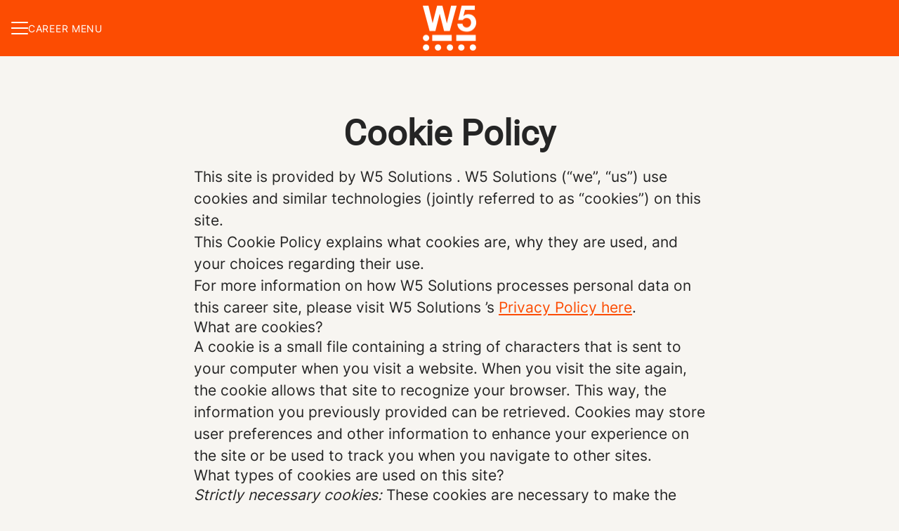

--- FILE ---
content_type: application/javascript
request_url: https://assets-aws.teamtailor-cdn.com/assets/packs/js/runtime-6f601444b90c47ed812c.js
body_size: 10047
content:
(()=>{"use strict";var e,a,c,d,b,f,t,r,o,n,s,i={},l={};function u(e){var a=l[e];if(void 0!==a)return a.exports;var c=l[e]={id:e,loaded:!1,exports:{}};return i[e].call(c.exports,c,c.exports,u),c.loaded=!0,c.exports}u.m=i,u.amdO={},e=[],u.O=(a,c,d,b)=>{if(!c){var f=1/0;for(n=0;n<e.length;n++){c=e[n][0],d=e[n][1],b=e[n][2];for(var t=!0,r=0;r<c.length;r++)(!1&b||f>=b)&&Object.keys(u.O).every(e=>u.O[e](c[r]))?c.splice(r--,1):(t=!1,b<f&&(f=b));if(t){e.splice(n--,1);var o=d();void 0!==o&&(a=o)}}return a}b=b||0;for(var n=e.length;n>0&&e[n-1][2]>b;n--)e[n]=e[n-1];e[n]=[c,d,b]},u.n=e=>{var a=e&&e.__esModule?()=>e.default:()=>e;return u.d(a,{a:a}),a},c=Object.getPrototypeOf?e=>Object.getPrototypeOf(e):e=>e.__proto__,u.t=function(e,d){if(1&d&&(e=this(e)),8&d)return e;if("object"===typeof e&&e){if(4&d&&e.__esModule)return e;if(16&d&&"function"===typeof e.then)return e}var b=Object.create(null);u.r(b);var f={};a=a||[null,c({}),c([]),c(c)];for(var t=2&d&&e;"object"==typeof t&&!~a.indexOf(t);t=c(t))Object.getOwnPropertyNames(t).forEach(a=>f[a]=()=>e[a]);return f.default=()=>e,u.d(b,f),b},u.d=(e,a)=>{for(var c in a)u.o(a,c)&&!u.o(e,c)&&Object.defineProperty(e,c,{enumerable:!0,get:a[c]})},u.f={},u.e=e=>Promise.all(Object.keys(u.f).reduce((a,c)=>(u.f[c](e,a),a),[])),u.u=e=>"js/"+({33:"vimeo-player",95:"signature-pad",311:"leaflet-markercluster-css",1168:"tooltip",1211:"sentry-tracing",1377:"chat",1549:"sentry-browser",1580:"splide-video",1643:"swiper-style",1970:"splide-video-css",2045:"autojoin-form",3046:"splide",3064:"color",3275:"highcharts-accessibility",3314:"gallery-layout",3390:"leaflet-js",3774:"email-spell-checker",3981:"rangeslider",4016:"highcharts",4136:"tlds",4206:"protomaps-leaflet",4226:"tippy.js",5194:"video-player-style",5612:"youtube-player",5880:"splide-css",5970:"lottie",6021:"cronofy-elements",6042:"modal",6094:"dropzone",6255:"captcha",6587:"social-button",6887:"apca-w3",6948:"dompurify",6979:"swiper",7076:"actioncable",8014:"contrast-check",8240:"anonymous-message",8324:"cookie-preferences",8567:"leaflet-markercluster-js",8771:"marked",8810:"ziggeo",8896:"leaflet-css",8898:"plyr",8987:"countup",9104:"partycone"}[e]||e)+"-"+{33:"7d4464777492ce255e11",35:"574455d10976e3e53a65",57:"7a30d4f96d79bf66086a",62:"ea6b33fe8d18168b28d8",74:"e409bc882418beeb99a7",92:"fa36b78bc08bf3129d56",95:"e9bc9643a00c82cccedc",110:"7d7d4d5465cfa6f76c9e",125:"d0004c73848823f93d0c",194:"8fc85f05552d061eb9e6",207:"0f271fed5c2188e39ecf",211:"7ab1bb6e572a3267d866",218:"34f74288d8fc2fd46c8e",230:"403981c41d49bca90676",237:"b9dc19754f0ad877c43e",252:"5627edc1ff5bbc8fa1c1",311:"07be48be1f0d0af854d8",355:"1046d20f4792d992983a",410:"7fcec5afd25107cb96b4",418:"ce3d3351048f55af3706",427:"c40e03db5f62162ddee2",436:"0f3f937c98ebbd74fb6c",445:"72aa1bfde5baf9d9f105",468:"44770252519d1e784066",491:"6d3387612434415f53e0",535:"2164d7448ba670315a25",537:"1c1f59e54790c08182cb",570:"64041d0fa4fe41cee808",580:"c2c5b85c1e3f46d17af5",596:"7316510a11c555e20188",620:"46df12e35775925f0f22",663:"b75a971beb6e58280cfb",684:"4612e62611bd55681e7d",703:"2860724ed7f87dfc71de",772:"1bda4ca90512f0bf6f07",823:"45f8136479b70abb5d45",844:"920661319dc706d2dff0",887:"3ef44023244b8dd4de6a",897:"794577d9c6979b6528e0",936:"1f67ce59974ea13d5ddc",948:"9358f48f9b3dccef4f1d",950:"2972c1587d5e12261668",993:"aa8ae8ac8e5426a3cbae",1031:"6555bc4296fed44747df",1048:"45b4633aff743ad0a838",1073:"03845c30097f08daa671",1095:"fb77ebc3e6a643c702b0",1100:"5169cde5422ff648f5bd",1103:"94e406ee765b0fd581a6",1135:"b2d7bd4dc8a7290a8fd1",1152:"49641aa35d1cccd050c7",1155:"f0ba2b70ed7de92b1df7",1168:"3301f4280d446e5305f4",1190:"698d1dfa724f4a0f0060",1211:"bcce8d8cc7fe758f9ab1",1215:"163e3a22266b6c6bab99",1218:"fff8dc49b3f5d4f32bf7",1244:"59af2d5010e8757a8320",1249:"e459dc28deb6d3839bf7",1258:"09702d0795b1e70d3ca6",1276:"4033be737deaab3209ad",1342:"a77f9f3878f9022d21e5",1377:"536b8e7c5da3c9ca5606",1388:"d2f9a46456ac3a0fdf7c",1503:"bee4b6de8a23da705d84",1520:"2b73cf62803b02228467",1536:"3c03623ff3830bd8a880",1549:"d9e720f0b80b7569b155",1580:"23a816daed71969cfb99",1592:"741bc1b45dd67185b09c",1599:"b3b6dd693cf952fa3c6b",1600:"587759b87c3db72b4495",1604:"454aba273bd6e74bc699",1608:"2dc948a274885403d4ae",1643:"2fecb8de6cb1f5a44161",1671:"ff4bfc4be1f14c25519c",1675:"e9688d837b3f5f8f1ee3",1677:"dded5d63440a29d38cbe",1707:"24ebf39de7f588c1d270",1743:"a99f806661fde127bc55",1779:"d9ce5f312d69c5d5a053",1800:"1e3664bd1f75652e4086",1826:"153e727be7c75d0ba521",1827:"a85aac9ebd1c6706faaf",1836:"dc99eed7238449eb0ab3",1858:"3f8d8cea8bf8e1fbcad0",1862:"00e039969ee265d0345e",1955:"5431d50fe67bc9d63cd8",1967:"19efb14edbc8844f8f88",1970:"8d53d5a50ce51e3c072a",1976:"55e6b7210aceebddde4e",2027:"99ed187bcd429343a01a",2045:"fc48448cf3f85357a2c5",2080:"08b1325ad3212208174a",2099:"034b8c1974081112d34d",2134:"fbb0f9808de161786927",2143:"2159ef8ab8577ceadb27",2144:"1b6348843dfb423f764f",2173:"16a1de4c9eba1e22c871",2174:"f8d5f832701f9de4869f",2200:"8a520aea9dfbc161eddb",2208:"606f22ea1c9f274d7b90",2253:"3368567e1f8c7e592224",2255:"25ebbc1e114a9acc3b93",2280:"fca0a4f408ddc2429ab3",2286:"b5fea996834e46bff277",2321:"ba565c3e84ba74f029d6",2330:"9fc0e675e82e1fa3e70d",2340:"b02b16e99a7691126a04",2354:"78bfda54d73f5e6a96f7",2356:"49190084fa053af180d8",2411:"f3365ad939c16b841e23",2452:"412ba2e553dc784626e2",2533:"ac30106b1e78220cc62e",2574:"92cdbdc676d837860998",2629:"5d3bd4d3bf025836c387",2645:"a7fb2f11e28b6cafc388",2669:"c8dcb97671ace2147d74",2678:"a6f4872c01e31b1a40f3",2682:"5247844e3e7fe31e0239",2716:"08efddd84481284d065e",2734:"b8d3d909b410842f7f16",2764:"e7e5b91a81b9ee2eaa2b",2795:"1e98847b1a72aa86e026",2836:"e9550200a01c0a108634",2879:"dca0a278577149479230",2893:"26633ba474c601b226b2",2898:"493a42cdcd96ea748f3c",2908:"f983c9dc90e3ac6ad7ad",2916:"2b20dae202d16251d609",2926:"376a4f9889f77c42799b",2964:"de73d6f82fc22d244677",3e3:"dfbc54ab6c62de1f43ae",3009:"b066b3fc1e55412bb831",3040:"767f31205c70665044bb",3041:"efc449b1c3edd493f5c2",3046:"f97db60a3af1cfef5c7d",3064:"a74ad09f42c334457af7",3114:"2b089ac59b27af22cead",3119:"3971224e67256d743dc3",3157:"de6b7d70f332a4daa2e6",3175:"dd5c800daa96aea129e5",3197:"ba69f8cee1846b360a27",3226:"1c0d31378515ee8081c8",3239:"0bba5dcbeae64e9671d8",3275:"5eaa1ac641fe368adec1",3314:"78c68eae937c41ff903f",3390:"f313883cb789e9605492",3409:"8c4a27061efa0ec76ea9",3421:"3ab8b5a725c09ad487a1",3450:"999483e87857acdf29ce",3453:"9f5777b64e36b346d209",3482:"e43dd9d1c5a93a4e96b2",3499:"31db8a3e206f4c5ca87b",3529:"b383d278a329dcb16ec0",3595:"9a56469ed704f07cf488",3596:"6df0524dd59855433135",3626:"b526eb3065a131cedf33",3627:"3bfad5c2cf7f01485c63",3666:"a8e9b89734e35b5fb753",3675:"ffee253e9aa20e6cd4a5",3702:"ebef08ab332eb2389891",3745:"2d73022e6f0faaeadc1a",3747:"3e23f93b636bbaf22efb",3757:"7e398c2c7bb98cab62c4",3772:"c5681bbdbb13032f5839",3774:"7d1d77bdb3a96e3f2702",3826:"7bc757e72602395db8db",3858:"ca44843c2b5fe0361913",3873:"ea170f2ac2a60f335d0e",3882:"875e49e2ce7bfb3697fa",3895:"92f991eb93015824a578",3923:"7c7455fdf155f4b055ad",3926:"df10a79bb63cbdf77a94",3951:"2956261d5c38937acbf7",3981:"01d940e97855e8602707",4007:"4724aff4b221ba5bc2f0",4016:"b70318a291cce50b844f",4025:"02a303cdc5cce769934d",4052:"26857ba5e97de0346090",4067:"cd000010098ddb6f9d1a",4134:"59c7f88ee72fa932b11e",4136:"073dc69275dfbd3a4fcd",4183:"cd790e5e8fdb84b9504b",4186:"93d9c7da923ff9008000",4206:"2d037febe36fb6348a29",4210:"dc4fb7fc20101f962098",4226:"bec29492ea76856ccdfa",4250:"7982b5a9834f17f411e2",4290:"321b2acba93b4d02e3ae",4303:"1437a035ceb039b056eb",4335:"23d33c974c91ed8622a1",4345:"60a6ea9bf5ab9e6fac1a",4387:"df648aaf1d50979234eb",4402:"fd276c4f587df9cd8660",4408:"b717d7adafa9ecb47f4b",4439:"40199ca6f77030006ca6",4443:"fb77243417e782cd7563",4481:"341fa17a97834e36226c",4521:"a82927ae4f8ace6947ba",4525:"3f540b8779e54a7eeec1",4583:"45dc399c523922450033",4587:"b531bd24e037e4818c96",4596:"e8452d7713dcdc160323",4604:"4aa0cc697f4444a5c737",4605:"0537c3bf30d3df85a9d5",4606:"f353450c477958280d38",4615:"8b993951f736b99f5d3e",4618:"af705757977fe6e9d3cd",4640:"ab93ed258fe535f66fd6",4659:"df0c012af148395b51c5",4663:"6869da3aadfed403d414",4679:"4784f1efbae4416582e2",4689:"203e386b05a71dbb8b79",4701:"8390a3c0178a563862b2",4702:"bad5c885fe6c7b376cbd",4731:"2ed9642004614ba1d193",4741:"eebd70969f302ef4813a",4742:"b2a481fb7a32e3e1772c",4759:"893e56d6d0d0f7bc617a",4769:"9ac488b5e5f2641d33c1",4772:"d0cac56d1121def37543",4809:"d8fdc802f197d8d00264",4813:"b063ed57c71ee79dec9a",4889:"85ed1aa002f8dd4b4735",4901:"aa20666db14466306caf",4954:"dbac86a63b7bdff2a0f4",4999:"352802a9fd21e500e084",5042:"a6b1c70616698b521ee9",5102:"16b2dae758fe6be7abfb",5125:"688fdee26d16b5ac854a",5151:"fd97652248bde5180f86",5194:"eaf3ff55c46b4caf901f",5226:"f731b1a4ee46489d8bfd",5321:"fa2886d03348397fc46a",5345:"2c0c9bf59077b2fbb642",5420:"0a26d27642a5a433f508",5430:"31ff959a6cb3a8bf6f87",5469:"8576515039109c301a9d",5482:"a5e79a1f260322ab0b2a",5561:"65e23096e52a957a36a8",5580:"512f3e4cfa34b2706492",5596:"722f9fb48768715ff865",5612:"4b2fdd0f256b1c5fb8b0",5656:"0ea153cd3c1cc0f1fd3b",5671:"9266d16f2c8c7a533d9b",5685:"936248ee4ca20bdd144a",5722:"ae0cc3c51e568d58f56f",5725:"bc5ef4254397789b77b5",5738:"b006f8d656069bc57b60",5782:"430df329ee628cb33745",5787:"18a1ed47deb8397eeee4",5811:"ca0f23d848c3143900cd",5812:"6d3044b175fbdfbe0564",5818:"a8a8bc4734497fb45e30",5855:"b496b544816f197d46f8",5878:"7e03bb10708377cfe8fe",5880:"7e953ccfce0a086e8b70",5922:"5d4436d30c47b60d44b3",5933:"664061c1889dc2947f8a",5948:"dc0acd54e49f21cf0e8c",5955:"d0aafd286438b6bbd448",5970:"2821a6976aade2fc22da",5979:"5bc9d839506271660d42",5986:"0cbfef0f34404b730010",6021:"833a0430ffffc3804084",6022:"f0c74c185771441ec0cb",6042:"736bf059c1e978d35b04",6067:"ce2bd0234ec7e5d84a8c",6079:"f9630b65ce2a68342a2f",6093:"d82b0f7caf4ffa83965c",6094:"23411ad92283b2f0bba4",6095:"2b80090d35f2bf6c1e40",6112:"e8d4f75ea1f1d64b69bb",6129:"dda5329c34823a7542e4",6136:"7b5f1e70682a96ac4f5e",6172:"004cdd0c61791ffc65a1",6206:"434b3fdc0bf4242a7dec",6223:"c6f7fb85fc31adc4ede4",6242:"01a0f0dc95b9e25bb8f2",6246:"87acd4175fa72d84b29a",6255:"cc129ea72b54c8637d1d",6273:"9f04dfd2514cf8d53f8c",6285:"c0d9d82ec0633ba9e333",6320:"769ef09ea7637c66ce8b",6342:"fffb2b03b967212493f2",6385:"a356c9aaad43e3761f20",6402:"609eb4093aba60939c52",6416:"3b1558fff8f5e3ba8127",6443:"ef9e3bbb167270588f49",6471:"6e749a72f18f4a4f3c37",6479:"d66a258838fb415435ef",6499:"33da73f33fa8814b58d4",6506:"842a9b013fb10b1b440e",6507:"4c84b8b035e3ff2301a7",6525:"b32acaa4032a097edacf",6538:"19d957c57f21ec30715c",6547:"7cdd8b1660a056dcd2e8",6555:"eb504371c39d93aa2f83",6563:"5f7c8309cef91306af2b",6577:"eb60d9886e216a4f7352",6587:"95eb3a9bd8bf8f8f9fc5",6588:"5dccf9f7fcbd9b124949",6599:"c884f4dceb10630fc849",6609:"736818294d36d71bb5fb",6622:"7bea8fbe57c891a694a7",6629:"39725987047c5dc20e0f",6652:"a566b0a3355364552298",6663:"78b4b91f34a9da8382c7",6666:"df9e88618d7d345fe6ab",6668:"46d09d83bb976f0f1153",6707:"9218eac55fe60e3d5a55",6716:"e4a458c70e74ff9e2dcb",6727:"3dfd86ca5eca9b78ac52",6765:"09f90fa18621aa370fab",6818:"1dc849a9c9a9c52ea338",6850:"48b66d57bcdc19238a0f",6887:"80f6c96de0f606a0889d",6903:"6c5644c35f2beedad683",6906:"703f09acf91f76e1b76b",6946:"ad87a369279aaf4f585a",6948:"d3a27588d446ac662655",6949:"cfbbec68d42b1b3e2130",6957:"b6917de48469e231880e",6975:"d1f0c1459ceb9450b9a4",6979:"83537d13f82ae9e3e688",6981:"355c0a668770615d7f43",6984:"01819aa2d1f7a74afdae",7070:"6927fca2642df8774a4c",7076:"88ccaff99c0a181faa57",7082:"d097d7a2a4e73a712ac0",7126:"45bdc73262301b5843ad",7128:"60553a369b61aba457ea",7169:"2a51c0e25521b1d29f63",7184:"132a90cfe82d91e74e1f",7215:"b32c0e4385c5b2bc2084",7233:"b7598798af2c38e41e51",7248:"a9e8bbbe7829d17094b7",7275:"ed560cc42902881d3375",7284:"8a1f570cef513ccbc60b",7327:"542bee36f27e9fe0e963",7384:"cf3136a01b927d6ce445",7421:"16a403f9eb3a0194218f",7427:"be12ab19042b8960b1a3",7473:"a5659c4890f6364e5972",7484:"0131c89c40cf0b05341a",7500:"5b3337b38ad95ec69436",7569:"66cb6151c7bc40dcae29",7571:"3ad2eb800c5a341309bb",7593:"ec0d0c38056491063245",7594:"88452d7613fe8b2ea3c2",7596:"718f930e9312d29a271b",7607:"bfe82e03aaef988260ca",7640:"6cc32ebca8af3bc86c19",7666:"acbe6f41bee9eda8b529",7685:"1c32c41549e1a215671d",7701:"8f387d1b4c728681467e",7718:"ce2418a9d6f61eac4d9b",7743:"2412970356df947b9b78",7761:"459f8fcbb27a23fa45c6",7781:"c5912fb04139fefeafa1",7792:"bc03f4bee7a5c270b961",7803:"e59186b2672763cdf2f2",7827:"30803fd497c51ab18bd1",7854:"63484f88d69933a1d66e",7914:"843efe346288f3b2dd71",7921:"b1e63ff3edac2f9e27b5",7923:"b27dddbdc9e629e60779",7940:"52c23df77ffdd3476f3f",7947:"cbcbfa177fd96aceb683",7985:"7331c7a0f9ce0d154eff",8014:"1cf748a4acaff183ac20",8032:"64958de2888d5b7b7b91",8086:"ae423b9d0e21e8ceb7dc",8087:"5e104d7418cf079db6b4",8125:"fa3c497d107473214c18",8191:"d5e9cb1b7c109ac8c043",8194:"183fea1d00063cb8ec6b",8206:"103e7cbed642be8a5b4d",8222:"2e6977a1ac54abc298ca",8240:"7d66b6467a403dd30222",8268:"8036de8d562ee25305e5",8303:"d42374fd5ba84b44fb00",8324:"1c7ee2359ce58c496ae8",8342:"9bd301608b2b55110e98",8378:"a9a89ad8262741ecfb34",8390:"7357037bfdf5679f37f0",8407:"ea2c9b91b62c42cf0bf4",8419:"374516c3e4f4967ed401",8440:"722ff051b125ed9f566f",8441:"60fede3350c41701c56e",8459:"086be8c3ec1989bcc388",8472:"4cbba485a0e9c744c152",8493:"03087bfa9ddec76f83e9",8526:"fa7ed8c94c65421fb0f3",8567:"7ea5a7172cdb2da68067",8570:"62b5ae49b0cfa91dc935",8578:"f5b752aa43241961a881",8584:"a15ae445868bb0d8472b",8600:"53294835b870ff61eeab",8604:"2753c06d742be7157bd1",8605:"e16abb626f05de82e780",8609:"27a073958bfd49a390f4",8610:"d0987593d17ab254ad5e",8658:"58c7565564cc5ffeef1b",8677:"b2365226dd1e770a29e9",8684:"9dbfdef6dfc65af01bee",8741:"80139436e2ab802a2827",8759:"10d8daf341b059a1282f",8771:"838676f69c1892d0a928",8772:"d277b59a8a94e5acbd3e",8810:"0a708ff1017e803073d4",8821:"bb324c35706694005fdd",8823:"717516643579620c804c",8835:"6af2ef6c5d0757f21ec8",8864:"a7d9c7c61f032c05a279",8891:"5902ef728bdb9b22530d",8896:"bf695897ee5afefec132",8898:"b62333b1ed1b1c2d329d",8903:"24f10ffba13d95222c53",8928:"79d3346ea69329d04d91",8975:"a00d35ac910dbff7c80e",8987:"bae86b2854b95317038e",9010:"0df69e12cd622cf14ee5",9019:"0d1e448f99228b7ff35e",9039:"009e2f37c787fbd4ec23",9075:"465aeced447f2d1918e3",9100:"0ea4b506b79d325d9125",9104:"2b9ec318dfdebcbb3636",9178:"a22964214ae20ee79d7c",9197:"019b1307a31b0566c5fc",9209:"e00974b67810f023c0f3",9218:"5fa00625f923ff8c9877",9221:"c62be38658f2cea4b062",9225:"c3a713e114a36006ba2a",9268:"59c0277c192147d4f25d",9306:"10355f437c0834725aae",9330:"51d8136121aa6a06ac1b",9331:"b15b87a68a0919bf57ec",9334:"978d96d0bed8e74d36b5",9362:"3469c0c799dedf44ab43",9374:"30e67177641df771ae77",9389:"ae68044acb0f6280977d",9434:"8aed3f91ff88c77297ab",9570:"c30f6003423d6421740c",9589:"160333458283b2c0c814",9595:"5870a45bbc9d7bbf7f9e",9596:"828c5a791d880d30f8c2",9637:"2f460325f9e6132678b4",9665:"18c6d6925d55e331423e",9683:"050b5c0dbc30325d9617",9785:"1a666609e720a14953de",9792:"31d0395017edaa5088bc",9809:"d72a7234cc93ef1b1faf",9813:"9472e1db740f75ff1130",9828:"72019e2cfa385e32a062",9836:"3d9b90cb0da7ba16a54d",9850:"03e2014799f9cb3f350b",9873:"48b8af962a812b11d198",9876:"fd5bc9efbd61ba371f8c",9905:"15afad5315fbf7933713",9950:"4fe044fe8cba81840c52",9958:"9417bb4a5baabea538f7"}[e]+".chunk.js",u.miniCssF=e=>9884===e?"css/admin-c6a7127b.css":5248===e?"css/careersite-8e3c4111.css":5371===e?"css/connect-9fb0f5a1.css":3057===e?"css/self-schedule-cbc64f00.css":3976===e?"css/share-6e67fafd.css":3787===e?"css/signup-1b0abfe0.css":8423===e?"css/tt_admin-e4e71772.css":"css/"+e+"-"+{311:"3384ee72",1073:"54735484",1168:"e528c60b",1377:"5cbfc514",1643:"bbc8da43",1970:"d5c55253",2045:"e8d2a7d3",2253:"bc395b81",2280:"24171057",3981:"43c697b1",5194:"f9301cab",5880:"0380f828",6042:"57eb97f3",6255:"66b5dc44",6587:"d6371395",8014:"11589e1d",8240:"de3a4148",8324:"cd819b67",8810:"c7163fe1",8896:"4771382f",9268:"703aaba9"}[e]+".css",u.g=function(){if("object"===typeof globalThis)return globalThis;try{return this||new Function("return this")()}catch(e){if("object"===typeof window)return window}}(),u.hmd=e=>((e=Object.create(e)).children||(e.children=[]),Object.defineProperty(e,"exports",{enumerable:!0,set:()=>{throw new Error("ES Modules may not assign module.exports or exports.*, Use ESM export syntax, instead: "+e.id)}}),e),u.o=(e,a)=>Object.prototype.hasOwnProperty.call(e,a),d={},b="teamtailor:",u.l=(e,a,c,f)=>{if(d[e])d[e].push(a);else{var t,r;if(void 0!==c)for(var o=document.getElementsByTagName("script"),n=0;n<o.length;n++){var s=o[n];if(s.getAttribute("src")==e||s.getAttribute("data-webpack")==b+c){t=s;break}}t||(r=!0,(t=document.createElement("script")).charset="utf-8",t.timeout=120,u.nc&&t.setAttribute("nonce",u.nc),t.setAttribute("data-webpack",b+c),t.src=e,0!==t.src.indexOf(window.location.origin+"/")&&(t.crossOrigin="anonymous")),d[e]=[a];var i=(a,c)=>{t.onerror=t.onload=null,clearTimeout(l);var b=d[e];if(delete d[e],t.parentNode&&t.parentNode.removeChild(t),b&&b.forEach(e=>e(c)),a)return a(c)},l=setTimeout(i.bind(null,void 0,{type:"timeout",target:t}),12e4);t.onerror=i.bind(null,t.onerror),t.onload=i.bind(null,t.onload),r&&document.head.appendChild(t)}},u.r=e=>{"undefined"!==typeof Symbol&&Symbol.toStringTag&&Object.defineProperty(e,Symbol.toStringTag,{value:"Module"}),Object.defineProperty(e,"__esModule",{value:!0})},u.nmd=e=>(e.paths=[],e.children||(e.children=[]),e),u.p="//assets-aws.teamtailor-cdn.com/assets/packs/",f=u.u,t=u.e,r={},o={},u.u=function(e){return f(e)+(r.hasOwnProperty(e)?"?"+r[e]:"")},u.e=function(e){return t(e).catch(function(a){var c=o.hasOwnProperty(e)?o[e]:5;if(c<1){var d=f(e);throw a.message="Loading chunk "+e+" failed after 5 retries.\n("+d+")",a.request=d,a}return new Promise(function(a){var d=5-c+1;setTimeout(function(){var b="cache-bust=true&retry-attempt="+d;r[e]=b,o[e]=c-1,a(u.e(e))},0)})})},n=e=>new Promise((a,c)=>{var d=u.miniCssF(e),b=u.p+d;if(((e,a)=>{for(var c=document.getElementsByTagName("link"),d=0;d<c.length;d++){var b=(t=c[d]).getAttribute("data-href")||t.getAttribute("href");if("stylesheet"===t.rel&&(b===e||b===a))return t}var f=document.getElementsByTagName("style");for(d=0;d<f.length;d++){var t;if((b=(t=f[d]).getAttribute("data-href"))===e||b===a)return t}})(d,b))return a();((e,a,c,d)=>{var b=document.createElement("link");b.rel="stylesheet",b.type="text/css",b.onerror=b.onload=f=>{if(b.onerror=b.onload=null,"load"===f.type)c();else{var t=f&&("load"===f.type?"missing":f.type),r=f&&f.target&&f.target.href||a,o=new Error("Loading CSS chunk "+e+" failed.\n("+r+")");o.code="CSS_CHUNK_LOAD_FAILED",o.type=t,o.request=r,b.parentNode.removeChild(b),d(o)}},b.href=a,0!==b.href.indexOf(window.location.origin+"/")&&(b.crossOrigin="anonymous"),document.head.appendChild(b)})(e,b,a,c)}),s={9121:0},u.f.miniCss=(e,a)=>{s[e]?a.push(s[e]):0!==s[e]&&{311:1,1073:1,1168:1,1377:1,1643:1,1970:1,2045:1,2253:1,2280:1,3981:1,5194:1,5880:1,6042:1,6255:1,6587:1,8014:1,8240:1,8324:1,8810:1,8896:1,9268:1}[e]&&a.push(s[e]=n(e).then(()=>{s[e]=0},a=>{throw delete s[e],a}))},(()=>{var e={9121:0};u.f.j=(a,c)=>{var d=u.o(e,a)?e[a]:void 0;if(0!==d)if(d)c.push(d[2]);else if(9121!=a){var b=new Promise((c,b)=>d=e[a]=[c,b]);c.push(d[2]=b);var f=u.p+u.u(a),t=new Error;u.l(f,c=>{if(u.o(e,a)&&(0!==(d=e[a])&&(e[a]=void 0),d)){var b=c&&("load"===c.type?"missing":c.type),f=c&&c.target&&c.target.src;t.message="Loading chunk "+a+" failed.\n("+b+": "+f+")",t.name="ChunkLoadError",t.type=b,t.request=f,d[1](t)}},"chunk-"+a,a)}else e[a]=0},u.O.j=a=>0===e[a];var a=(a,c)=>{var d,b,f=c[0],t=c[1],r=c[2],o=0;if(f.some(a=>0!==e[a])){for(d in t)u.o(t,d)&&(u.m[d]=t[d]);if(r)var n=r(u)}for(a&&a(c);o<f.length;o++)b=f[o],u.o(e,b)&&e[b]&&e[b][0](),e[b]=0;return u.O(n)},c=self.webpackChunkteamtailor=self.webpackChunkteamtailor||[];c.forEach(a.bind(null,0)),c.push=a.bind(null,c.push.bind(c))})()})();
//# sourceMappingURL=runtime-6f601444b90c47ed812c.js.map